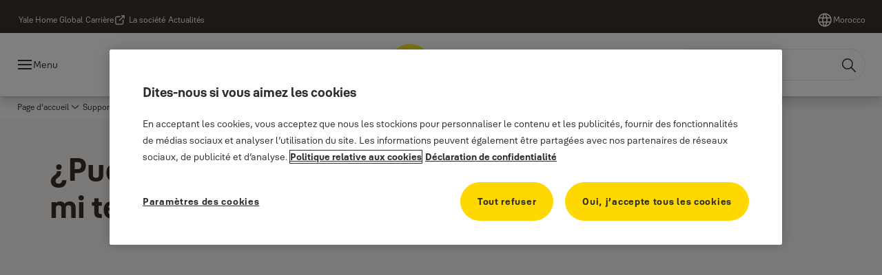

--- FILE ---
content_type: text/html; charset=utf-8
request_url: https://www.yalehome.com/ma/fr/support/product-support/smart-cameras-support/smart-outdoor-cameras---wired-system/can-i-view-my-camera-feeds-on-my-phone-
body_size: 20070
content:
<!DOCTYPE html><html lang="fr" class="navigation-header   dropdown full-width solid " style="--device-mobile: 360px; --device-mobile-lg: 576px; --device-tablet: 768px; --device-tablet-lg: 1024px; --device-laptop: 1280px; --device-laptop-lg: 1440px; --device-desktop: 1920px; --device-desktop-lg: 2560px; --grid-extended-max-width: 2288px; --topPaddingLocalizationBar: 0px; --vh: 7.32px;"><head>
  
  <meta name="viewport" content="width=device-width, initial-scale=1">

  <link rel="preconnect" href="https://gw-assets.assaabloy.com/">

  <meta charset="UTF-8">
  <link rel="icon" href="https://www.yalehome.com/logo/Yale_Logo_Primary_Small_RGB.ico">
  <title>¿Puedo ver las señales de mi cámara en mi teléfono? | Yale</title>
  <meta property="version" content="aa94c5c">
  <meta property="og:type" content="website">
  <meta property="og:title" content="¿Puedo ver las señales de mi cámara en mi teléfono?">
  
  <meta property="og:image">
  
    <meta property="og:url" content="https://www.yalehome.com/ma/fr/support/product-support/smart-cameras-support/smart-outdoor-cameras---wired-system/can-i-view-my-camera-feeds-on-my-phone-">
  
  
  <meta name="template" content="general-content-page">
  
  
  
  
  
  <meta name="google-site-verification" content="1BOLW-IM4cuGb2aPYs57cxXmnGDNPYATRig89RLIJnE">

  
  <meta name="addsearch-custom-field" data-type="text" content="title=¿Puedo ver las señales de mi cámara en mi teléfono?">
  <meta name="addsearch-custom-field" data-type="text" content="market_name=ma">
  <meta name="addsearch-custom-field" data-type="text" content="language_name=fr">
  <meta name="addsearch-custom-field" data-type="text" content="content_category=page">
  

  
  
    <link rel="canonical" href="https://www.yalehome.com/ma/fr/support/product-support/smart-cameras-support/smart-outdoor-cameras---wired-system/can-i-view-my-camera-feeds-on-my-phone-">
    
      <link rel="alternate" hreflang="fr-ma" href="https://www.yalehome.com/ma/fr/support/product-support/smart-cameras-support/smart-outdoor-cameras---wired-system/can-i-view-my-camera-feeds-on-my-phone-">
    
  


  
    
  

  
  
  <script async="" src="https://www.googletagmanager.com/gtm.js?id=GTM-P6G8W4L"></script><script async="" src="https://www.googletagmanager.com/gtm.js?id=GTM-WBWG4NJ"></script><script>
    if (!window.onecms) {
      window.onecms = {
        config: {
          site: {
            fadeInComponents: true,
            chinaSite: false,
            name: 'yalehome.com',
            market: 'ma',
            language: 'fr',
            homePagePath: '/ma/fr',
            translationsUrl: '/rest/api/v1/translations.json/ma/fr',
            theme: 'assa-abloy-onecms.brand.theme.yale',
            enableSessionStorageCache: true,
            sessionStorageVersion: 1768816866805
          }
        },
        clientlibs: {}
      }
    }

    window.dataLayer = window.dataLayer || [];
    window.dataLayer.push({
  "googleAnalyticsTrackingId": "UA-17355825-1",
  "matomoSiteId": "290",
  "googleAnalytics4MeasurementId": "G-Z6BWGW4FTB",
  "googleAnalyticsTrackingIdMarket": "UA-17355825-4",
  "googleAnalytics4MeasurementIdMarket": "G-VST3GT846C",
  "matomoSiteIdMarket": "463",
  "siteDivision": "00"
});
    window.onecms.clientlibs.vendorJsUrl = '/etc.clientlibs/assa-abloy-onecms/clientlibs-generated/webcomponents/gw-group-vendor.lc-c8758d0d91f0aa762e74306bf63e44bf-lc.js';
    window.onecms.clientlibs.cookieBannerId = '01924685-7a2b-719e-983c-7338f034cca7';
    window.onecms.clientlibs.enableSentry = false;
    window.onecms.clientlibs.sentrySampleRate = '0.5';
    window.onecms.clientlibs.sentryTracesSampleRate = 0.1;
    window.onecms.clientlibs.environment = 'prod';
    window.onecms.clientlibs.isPublish = true;
    window.onecms.clientlibs.centralGtmContainerId = 'GTM-WBWG4NJ';
    window.onecms.clientlibs.featureFlagDivisionGtmPublish = true;
    window.onecms.clientlibs.divisionGtmContainerId = 'GTM-P6G8W4L';
    window.onecms.clientlibs.trackingEnabled = true;
    window.onecms.clientlibs.pageTracked = true;
    window.onecms.clientlibs.videoViewerScriptUrl = "https://gw-assets.assaabloy.com/s7viewers/html5/js/VideoViewer.js";
    window.onecms.clientlibs.interactiveImageScriptUrl = "https://gw-assets.assaabloy.com/s7viewers/html5/js/InteractiveImage.js";
  </script>
  

  
  
    
  
    <script defer="" src="/etc.clientlibs/assa-abloy-onecms/clientlibs/onecms-script-loader.lc-a0ba371bb76eda5838d458b576137ed7-lc.min.js"></script>

  

  
  
  

  
  

  
  
    <link rel="stylesheet" href="/etc.clientlibs/assa-abloy-onecms/clientlibs-generated/themes/global.lc-29ccfeae8fd9bff7620687abbcd84cc2-lc.min.css" type="text/css">
<link rel="stylesheet" href="/etc.clientlibs/assa-abloy-onecms/clientlibs-generated/themes/yale.lc-5f0a03ed75a37f8b991a1e66560bbed4-lc.min.css" type="text/css">

  


  <style>
    :root{
  --font-family-body:Yale Solis;--font-family-heading:Yale Solis;
}

  </style>
  <style>
    
  </style>
  


  
  
  
    <link rel="stylesheet" href="/etc.clientlibs/assa-abloy-onecms/components/structure/page/v1/page/clientlibs/header-offset-ssr-variables.lc-af567384b6afc7df0896c6eff7f36e56-lc.min.css" type="text/css">

  


  
  
    <link rel="stylesheet" href="/etc.clientlibs/assa-abloy-onecms/components/content/webcomponents/gw-group-hero/v1/gw-group-hero/clientlibs/no-image.lc-9ebe1151c451e5485c9f7ac96e3e72df-lc.min.css" type="text/css">

  


  
  

  

  



  
    <link rel="stylesheet" href="/etc.clientlibs/assa-abloy-onecms/clientlibs/grid.lc-5334516a308a40e7dd7b3c7a8ae96960-lc.min.css" type="text/css">

  


  
    
    

    

    
    
    

  

  
  <script src="https://www.yalehome.com/static-content/gw_geo_na/gw_geo_na_0fc124a5b26673800ce35b0a972a7a004b4cd131.js" type="text/javascript">
</script>


  <script type="application/ld+json">
    {"@context":"https://schema.org","@type":"BreadcrumbList","itemListElement":[{"position":1,"@type":"ListItem","name":"Page d’accueil","item":"https://www.yalehome.com/ma/fr"},{"position":2,"@type":"ListItem","name":"Support","item":"https://www.yalehome.com/ma/fr/support"},{"position":3,"@type":"ListItem","name":"Assistance produit","item":"https://www.yalehome.com/ma/fr/support/product-support"},{"position":4,"@type":"ListItem","name":"Assistance Caméras intelligentes","item":"https://www.yalehome.com/ma/fr/support/product-support/smart-cameras-support"},{"position":5,"@type":"ListItem","name":"Cámaras inteligentes para exteriores - Sistema con cable","item":"https://www.yalehome.com/ma/fr/support/product-support/smart-cameras-support/smart-outdoor-cameras---wired-system"},{"position":6,"@type":"ListItem","name":"¿Puedo ver las señales de mi cámara en mi teléfono?"}]}
  </script>
  
<script async="" src="/etc.clientlibs/assa-abloy-onecms/clientlibs-generated/webcomponents/gw-group-wc-dependencies/resources/_d.webcomponents-ce.js"></script><script async="" src="/etc.clientlibs/assa-abloy-onecms/clientlibs-generated/webcomponents/gw-group-wc-dependencies/resources/_e.custom-elements-es5-adapter.js"></script><style data-styled="active" data-styled-version="5.3.6"></style><style data-styled="active" data-styled-version="5.3.6"></style><style data-styled="active" data-styled-version="5.3.6"></style><style data-styled="active" data-styled-version="5.3.6"></style></head>
<body class="content-page page basicpage aa-light-theme" id="content-page-36d2c01645" data-theme="light">



  




  



  


    
        
            <div class="toast gw-group-toast">

<gw-group-toast id="gw-group-toast-22866cafd7" data-client-lib="/etc.clientlibs/assa-abloy-onecms/clientlibs-generated/webcomponents/gw-group-toast.lc-187d3936fc18dfe367e4db98bd23bfa1-lc.js"><div data-addsearch="exclude" aria-disabled="true" aria-label="" class="styles__Toast-sc-6j63c8-1 jFzVqZ toast-message-wrapper"><div data-addsearch="exclude" class="styles__Text-sc-6j63c8-0 bVYyKt label-sm"></div></div></gw-group-toast>


</div>

        
    
        
            <div class="header header-includer"><div class="site-header">
  <div class="site-header--nav-bar">
  



  <gw-group-nav-header data-client-lib="/etc.clientlibs/assa-abloy-onecms/clientlibs-generated/webcomponents/gw-group-nav-header.lc-1d92492a3819d9c9ef5f46563e374d3d-lc.js" content="[base64]/[base64]/[base64]/[base64]"><header class="styles__Header-sc-z2fkzf-4 gFclYc"><div id="a11y-skip-link" tabindex="0"><a href="#a11y-skip-link-target" class="styles__SkipLink-sc-z2fkzf-3 gsFJOs">jumpToMainContent</a></div><section class="styles__Topbar-sc-1hzxovh-1 eTryn topbar"></section><div class="styles__Wrapper-sc-z2fkzf-0 gRutnU"><section class="styles__PrimaryNavigation-sc-z2fkzf-1 dEmSaK primary-navigation"><div class="styles__Navigation-sc-x3fycp-0 bWUyaF nav-bar__navigation"><div class="styles__Menu-sc-x3fycp-1 gjkLMg"><button id="gw-group-nav-menu" aria-expanded="false" tabindex="0" class="styles__HamburgerButton-sc-gappku-0 hzYBsL hamburger-menu-button label-md" aria-haspopup="true" aria-controls="hamburger-menu"><div class="styles__HamburgerIcon-sc-gappku-2 iehzkx  hamburger-menu-button" role="presentation"><span class="hamburger-menu-button"></span><span class="hamburger-menu-button"></span><span class="hamburger-menu-button"></span></div><label class="styles__MenuLabel-sc-gappku-1 keTNqZ hamburger-menu-button sr-only">Menu</label></button><nav aria-label="Menu principal" class="styles__TopNavigation-sc-khrlvi-1 ksMHTH"></nav></div><div hidden="" style="position: absolute; pointer-events: none; z-index: 999; opacity: 0; transform: translateY(-16px); overflow: initial;"><div id="hamburger-menu" class="styles__HamburgerMenu-sc-1k5lid8-0 fGXaOn"><nav aria-labelledby="gw-group-nav-menu" class="styles__HamburgerNavigation-sc-1k5lid8-1 gblgCQ"><div class="styles__MobileNavigation-sc-1krcsdf-0 iVcejX"><div id="mobile-subnavigation-menu-7096e44798" class="styles__SubNavigation-sc-1m33sy9-0 kyWyHs"><div class="button aem-ie__cta"><button class="styles__Button-sc-18sij4a-0 bMXnuW styles__BackButton-sc-1m33sy9-1 jIUdFH label-lg" aria-label="Retour" id="02886d8c-bf62-4f31-b6cf-4a588f293850" role="button" data-variant="default"><svg role="presentation" class="styles__Icon-sc-1u0rbjk-0 fivoSa leading-icon external " width="24" height="24" viewBox="0 0 24 24" fill="none" xmlns="http://www.w3.org/2000/svg"><path d="M13.0323 19.0001C12.8361 19.0001 12.64 18.9275 12.4852 18.7719C12.1858 18.4711 12.1858 17.9732 12.4852 17.6724L17.3574 12.7767H4.77419C4.35097 12.7767 4 12.424 4 11.9988C4 11.5735 4.35097 11.2208 4.77419 11.2208H17.3574L12.4852 6.32512C12.1858 6.02432 12.1858 5.52645 12.4852 5.22566C12.7845 4.92486 13.28 4.92486 13.5794 5.22566L19.7729 11.449C19.8452 11.5216 19.9071 11.6046 19.9381 11.698C19.9794 11.7913 20 11.895 20 11.9988C20 12.1025 19.9794 12.2062 19.9381 12.2996C19.8968 12.3929 19.8452 12.4759 19.7729 12.5485L13.5794 18.7719C13.4245 18.9275 13.2284 19.0001 13.0323 19.0001Z" fill="#1A1A1A"></path></svg><span id="558d7fbd-40d1-4d68-ac15-9fec5d58d40f" class="styles__Label-sc-18sij4a-1 jKMGzI styles__BackButton-sc-1m33sy9-1 jIUdFH label-lg ">Retour</span></button></div><div class="styles__Menu-sc-1m33sy9-2 hpOFDI"><nav class="styles__TreeNavigation-sc-16eevtj-0 cpUXTX"><ul class="styles__List-sc-16eevtj-1 eJajLR"><li class="styles__ListItem-sc-16eevtj-2 ecezKi label-md"><div class="styles__Foldout-sc-1ar05l2-1 dBIzLS"><div class="styles__FoldoutButton-sc-1ar05l2-2 efCIZc" tabindex="-1"><div class="styles__Head-sc-1ar05l2-3 jMCmqo"><div class="styles__Title-sc-1ar05l2-0 jFQhGF"><a href="https://www.yalehome.com/ma/fr/support/product-support" aria-label="Assistance produit" tabindex="0" aria-current="page">Assistance produit</a></div><button tabindex="0" aria-label="Assistance produit" aria-expanded="true" aria-controls="a4674cfe-19a5-4226-aa2f-200a211e3e67" class="styles__FoldoutButtonIconWrapper-sc-1ar05l2-5 jvpuXd"><div class="sc-gswNZR hSoMdN"><svg role="presentation" class="styles__Icon-sc-1u0rbjk-0 fivoSa chevron " width="24" height="24" viewBox="0 0 24 24" fill="none" xmlns="http://www.w3.org/2000/svg"><path d="M12 15C12.1971 15 12.3942 14.9346 12.5498 14.7946L18.7744 9.19273C19.0752 8.92197 19.0752 8.47382 18.7744 8.20307C18.4735 7.93231 17.9755 7.93231 17.6747 8.20307L12 13.3101L6.32531 8.20307C6.02445 7.93231 5.52649 7.93231 5.22564 8.20307C4.92479 8.47382 4.92479 8.92197 5.22564 9.19273L11.4502 14.7946C11.6058 14.9346 11.8029 15 12 15Z" fill="#1A1A1A"></path></svg></div></button></div></div><div class="sc-bcXHqe lgpqxq" style="height: auto;"><ul class="styles__List-sc-16eevtj-1 eJajLR"><li class="styles__ListItem-sc-16eevtj-2 iQBdWu"><div class="button aem-ie__cta"><a class="styles__Button-sc-18sij4a-0 hSUEYJ label-sm" aria-label="Assistance Caméras intelligentes" id="03344dac-a074-45e3-b84a-ae47e874b031" role="link" href="https://www.yalehome.com/ma/fr/support/product-support/smart-cameras-support" target="_self" rel="" tabindex="-1" data-variant="text"><span id="ade275ba-d83e-4066-9f0f-5461675f76bb" class="styles__Label-sc-18sij4a-1 fcDSKM label-sm ">Assistance Caméras intelligentes</span><svg role="presentation" class="styles__Icon-sc-1u0rbjk-0 fivoSa  " width="24" height="24" viewBox="0 0 24 24" fill="none" xmlns="http://www.w3.org/2000/svg"><path d="M13.0323 19.0001C12.8361 19.0001 12.64 18.9275 12.4852 18.7719C12.1858 18.4711 12.1858 17.9732 12.4852 17.6724L17.3574 12.7767H4.77419C4.35097 12.7767 4 12.424 4 11.9988C4 11.5735 4.35097 11.2208 4.77419 11.2208H17.3574L12.4852 6.32512C12.1858 6.02432 12.1858 5.52645 12.4852 5.22566C12.7845 4.92486 13.28 4.92486 13.5794 5.22566L19.7729 11.449C19.8452 11.5216 19.9071 11.6046 19.9381 11.698C19.9794 11.7913 20 11.895 20 11.9988C20 12.1025 19.9794 12.2062 19.9381 12.2996C19.8968 12.3929 19.8452 12.4759 19.7729 12.5485L13.5794 18.7719C13.4245 18.9275 13.2284 19.0001 13.0323 19.0001Z" fill="#1A1A1A"></path></svg></a></div></li><li class="styles__ListItem-sc-16eevtj-2 ecezKi"><div class="button aem-ie__cta"><a class="styles__Button-sc-18sij4a-0 hSUEYJ label-sm" aria-label="Linus Smart Lock" id="bf2a9f14-693b-4ff8-ba79-1d511bb70935" role="link" href="https://www.yalehome.com/ma/fr/support/product-support/smart-door-lock-support1" target="_self" rel="" tabindex="-1" data-variant="text"><span id="cd6dbff3-6b4b-490a-af1b-4f9eac21a995" class="styles__Label-sc-18sij4a-1 fcDSKM label-sm ">Linus Smart Lock</span><svg role="presentation" class="styles__Icon-sc-1u0rbjk-0 fivoSa  " width="24" height="24" viewBox="0 0 24 24" fill="none" xmlns="http://www.w3.org/2000/svg"><path d="M13.0323 19.0001C12.8361 19.0001 12.64 18.9275 12.4852 18.7719C12.1858 18.4711 12.1858 17.9732 12.4852 17.6724L17.3574 12.7767H4.77419C4.35097 12.7767 4 12.424 4 11.9988C4 11.5735 4.35097 11.2208 4.77419 11.2208H17.3574L12.4852 6.32512C12.1858 6.02432 12.1858 5.52645 12.4852 5.22566C12.7845 4.92486 13.28 4.92486 13.5794 5.22566L19.7729 11.449C19.8452 11.5216 19.9071 11.6046 19.9381 11.698C19.9794 11.7913 20 11.895 20 11.9988C20 12.1025 19.9794 12.2062 19.9381 12.2996C19.8968 12.3929 19.8452 12.4759 19.7729 12.5485L13.5794 18.7719C13.4245 18.9275 13.2284 19.0001 13.0323 19.0001Z" fill="#1A1A1A"></path></svg></a></div></li><li class="styles__ListItem-sc-16eevtj-2 ecezKi"><div class="button aem-ie__cta"><a class="styles__Button-sc-18sij4a-0 hSUEYJ label-sm" aria-label="Coffre-fort" id="9993080e-4120-40a2-b375-6b81f45666d5" role="link" href="https://www.yalehome.com/ma/fr/support/product-support/fire-safe---high-security-safe" target="_self" rel="" tabindex="-1" data-variant="text"><span id="2c65fa90-0ad1-4cd0-ac52-34eb1e2e0df7" class="styles__Label-sc-18sij4a-1 fcDSKM label-sm ">Coffre-fort</span><svg role="presentation" class="styles__Icon-sc-1u0rbjk-0 fivoSa  " width="24" height="24" viewBox="0 0 24 24" fill="none" xmlns="http://www.w3.org/2000/svg"><path d="M13.0323 19.0001C12.8361 19.0001 12.64 18.9275 12.4852 18.7719C12.1858 18.4711 12.1858 17.9732 12.4852 17.6724L17.3574 12.7767H4.77419C4.35097 12.7767 4 12.424 4 11.9988C4 11.5735 4.35097 11.2208 4.77419 11.2208H17.3574L12.4852 6.32512C12.1858 6.02432 12.1858 5.52645 12.4852 5.22566C12.7845 4.92486 13.28 4.92486 13.5794 5.22566L19.7729 11.449C19.8452 11.5216 19.9071 11.6046 19.9381 11.698C19.9794 11.7913 20 11.895 20 11.9988C20 12.1025 19.9794 12.2062 19.9381 12.2996C19.8968 12.3929 19.8452 12.4759 19.7729 12.5485L13.5794 18.7719C13.4245 18.9275 13.2284 19.0001 13.0323 19.0001Z" fill="#1A1A1A"></path></svg></a></div></li><li class="styles__ListItem-sc-16eevtj-2 ecezKi"><div class="button aem-ie__cta"><a class="styles__Button-sc-18sij4a-0 hSUEYJ label-sm" aria-label="Alarme" id="92ba6b7c-31c8-4cc5-b4f4-6b7c0934de55" role="link" href="https://www.yalehome.com/ma/fr/support/product-support/smart-alarm" target="_self" rel="" tabindex="-1" data-variant="text"><span id="a73f8338-5d82-4008-aa64-3019639334c8" class="styles__Label-sc-18sij4a-1 fcDSKM label-sm ">Alarme</span><svg role="presentation" class="styles__Icon-sc-1u0rbjk-0 fivoSa  " width="24" height="24" viewBox="0 0 24 24" fill="none" xmlns="http://www.w3.org/2000/svg"><path d="M13.0323 19.0001C12.8361 19.0001 12.64 18.9275 12.4852 18.7719C12.1858 18.4711 12.1858 17.9732 12.4852 17.6724L17.3574 12.7767H4.77419C4.35097 12.7767 4 12.424 4 11.9988C4 11.5735 4.35097 11.2208 4.77419 11.2208H17.3574L12.4852 6.32512C12.1858 6.02432 12.1858 5.52645 12.4852 5.22566C12.7845 4.92486 13.28 4.92486 13.5794 5.22566L19.7729 11.449C19.8452 11.5216 19.9071 11.6046 19.9381 11.698C19.9794 11.7913 20 11.895 20 11.9988C20 12.1025 19.9794 12.2062 19.9381 12.2996C19.8968 12.3929 19.8452 12.4759 19.7729 12.5485L13.5794 18.7719C13.4245 18.9275 13.2284 19.0001 13.0323 19.0001Z" fill="#1A1A1A"></path></svg></a></div></li></ul></div></div></li></ul></nav></div></div></div></nav></div></div></div><div class="styles__Logotype-sc-hktp9h-0 jmZgQt"><div class="styles__ImageWrapper-sc-h9y1a8-0 eeKpvr"><a href="https://www.yalehome.com/ma/fr" id="page-logo"><div class="styles__Image-sc-h9y1a8-1 gyRPfV"><picture class="styles__FullPicture-sc-h9y1a8-3 jfRrWj"><img id="page-logo" src="https://gw-assets.assaabloy.com/is/content/assaabloy/yale-logo-6?wid=undefined&amp;hei=undefined" srcset="" alt="Yale" loading="lazy" sizes="(min-width: 1024px) 33vw, 50vw" width="auto" height="auto" aria-label="yalehome.com Page d’accueil" class="styles__FullImage-sc-h9y1a8-2 OmrEl"></picture></div></a></div></div><div class="styles__RightSideWrapper-sc-z2fkzf-2 dsQtJS"><div class="styles__SearchBar-sc-shxt5d-5 dViMtp"><div class="styles__InputWrapper-sc-shxt5d-0 hqjvkO"><form role="search" class="styles__SearchBarInput-sc-shxt5d-4 erlPwq"><input type="search" placeholder="Recherche" aria-label="Rechercher sur ce site" name="search-bar-input" role="combobox" aria-controls="search-results" aria-expanded="false" class="styles__InputText-sc-shxt5d-3 bKrByQ" value=""><button class="styles__SearchIcon-sc-shxt5d-1 jHQpMW magnifying-glas" aria-label="Recherche" type="button"><svg role="presentation" class="styles__Icon-sc-1u0rbjk-0 fivoSa" width="24" height="24" viewBox="0 0 24 24" fill="none" xmlns="http://www.w3.org/2000/svg"><path d="M21.7668 20.6874L16.0766 14.9962C16.579 14.3912 16.9789 13.7144 17.2762 12.9864C17.676 12.0224 17.8811 10.997 17.8811 9.94078C17.8811 8.88458 17.676 7.86939 17.2762 6.89522C16.8763 5.92105 16.2919 5.05967 15.5538 4.32135C14.8156 3.58303 13.9441 2.99853 12.9804 2.59861C11.0529 1.79876 8.8384 1.79876 6.90068 2.60886C5.92669 3.00879 5.06549 3.59329 4.32731 4.33161C3.58913 5.06993 3.00474 5.94156 2.6049 6.90547C2.20505 7.87964 2 8.89483 2 9.95104C2 11.0072 2.20505 12.0224 2.6049 12.9966C3.00474 13.9708 3.58913 14.8321 4.32731 15.5705C5.06549 16.3088 5.93695 16.8933 6.90068 17.2932C7.86441 17.6931 8.88966 17.8982 9.94566 17.8982C11.0017 17.8982 12.0167 17.6931 12.9906 17.2932C13.7186 16.9856 14.3952 16.5857 15.0001 16.0832L20.6902 21.7744C20.844 21.9282 21.0388 22 21.2336 22C21.4284 22 21.6232 21.9282 21.777 21.7744C22.0743 21.477 22.0743 20.9848 21.777 20.6874H21.7668ZM12.396 15.8678C10.8376 16.5139 9.0537 16.5139 7.49532 15.8678C6.71613 15.5397 6.01897 15.0783 5.41407 14.4835C4.80918 13.8887 4.34781 13.1914 4.02999 12.4018C3.70191 11.6225 3.53787 10.7919 3.53787 9.95104C3.53787 9.11018 3.70191 8.27957 4.02999 7.50023C4.35807 6.72089 4.81943 6.02359 5.41407 5.41858C6.00871 4.81357 6.71613 4.35212 7.49532 4.03423C8.27451 3.70609 9.10496 3.54202 9.94566 3.54202C10.7864 3.54202 11.6168 3.70609 12.396 4.03423C13.1752 4.36237 13.8724 4.82382 14.4773 5.42883C15.0719 6.02359 15.5435 6.72089 15.8716 7.51048C16.1997 8.28982 16.3637 9.11018 16.3637 9.96129C16.3637 10.8124 16.1997 11.6328 15.8716 12.4121C15.5435 13.1914 15.0821 13.8887 14.4875 14.4938C13.8929 15.0885 13.1957 15.5602 12.4063 15.8884L12.396 15.8678Z" fill="#1A1A1A"></path></svg></button><button aria-label="Reset search field" type="button" class="styles__ClearButton-sc-shxt5d-2 gJQJgT"><svg role="presentation" class="styles__Icon-sc-1u0rbjk-0 fivoSa" width="24" height="24" viewBox="0 0 24 24" fill="none" xmlns="http://www.w3.org/2000/svg"><path d="M18.0582 18.9744C17.8545 18.9744 17.6509 18.8718 17.5491 18.7692L11.9491 13.1282L6.34909 18.7692C6.04364 19.0769 5.53455 19.0769 5.22909 18.7692C4.92364 18.4615 4.92364 17.9487 5.22909 17.641L10.8291 12L5.33091 6.35897C5.02545 6.05128 5.02545 5.53846 5.33091 5.23077C5.63636 4.92308 6.14545 4.92308 6.45091 5.23077L12.0509 10.8718L17.6509 5.23077C17.9564 4.92308 18.4655 4.92308 18.7709 5.23077C19.0764 5.53846 19.0764 6.05128 18.7709 6.35897L13.0691 12L18.6691 17.641C18.9745 17.9487 18.9745 18.4615 18.6691 18.7692C18.4655 18.8718 18.2618 18.9744 18.0582 18.9744Z" fill="#1A1A1A"></path></svg></button></form></div></div></div></section><nav aria-label="Miettes de pain"><ul class="styles__Breadcrumbs-sc-l06ea9-0 fYQOxL"><li class="styles__BreadCrumb-sc-l06ea9-1 bSvCNm"><div class="button aem-ie__cta"><a class="styles__Button-sc-18sij4a-0 hSqJBv label-sm" aria-label="Assistance Caméras intelligentes" id="22dbd046-b14b-431c-8e9d-09012cd172dd" role="link" href="https://www.yalehome.com/ma/fr/support/product-support/smart-cameras-support" target="_self" rel="" data-variant="text"><span id="40cfb12d-4b21-4a66-9db2-a73857654859" class="styles__Label-sc-18sij4a-1 fcDSKM label-sm ">Assistance Caméras intelligentes</span><svg role="presentation" class="styles__Icon-sc-1u0rbjk-0 fivoSa chevron  " width="24" height="24" viewBox="0 0 24 24" fill="none" xmlns="http://www.w3.org/2000/svg"><path d="M12 15C12.1971 15 12.3942 14.9346 12.5498 14.7946L18.7744 9.19273C19.0752 8.92197 19.0752 8.47382 18.7744 8.20307C18.4735 7.93231 17.9755 7.93231 17.6747 8.20307L12 13.3101L6.32531 8.20307C6.02445 7.93231 5.52649 7.93231 5.22564 8.20307C4.92479 8.47382 4.92479 8.92197 5.22564 9.19273L11.4502 14.7946C11.6058 14.9346 11.8029 15 12 15Z" fill="#1A1A1A"></path></svg></a></div></li><li class="styles__BreadCrumb-sc-l06ea9-1 bSvCNm"><div class="button aem-ie__cta"><span class="styles__Button-sc-18sij4a-0 hSqJBv label-sm" aria-label="Cámaras inteligentes para exteriores - Sistema con cable" id="b98204f8-433b-4529-b2e1-e9c62adc0dce" role="button" aria-current="page" data-variant="text"><span id="84e38d34-2b35-44ca-a8b5-aa89f1793a78" class="styles__Label-sc-18sij4a-1 fcDSKM label-sm ">Cámaras inteligentes para exteriores - Sistema con cable</span><svg role="presentation" class="styles__Icon-sc-1u0rbjk-0 fivoSa chevron external " width="24" height="24" viewBox="0 0 24 24" fill="none" xmlns="http://www.w3.org/2000/svg"><path d="M12 15C12.1971 15 12.3942 14.9346 12.5498 14.7946L18.7744 9.19273C19.0752 8.92197 19.0752 8.47382 18.7744 8.20307C18.4735 7.93231 17.9755 7.93231 17.6747 8.20307L12 13.3101L6.32531 8.20307C6.02445 7.93231 5.52649 7.93231 5.22564 8.20307C4.92479 8.47382 4.92479 8.92197 5.22564 9.19273L11.4502 14.7946C11.6058 14.9346 11.8029 15 12 15Z" fill="#1A1A1A"></path></svg></span></div></li></ul></nav></div></header></gw-group-nav-header>
  




</div>




</div>
</div>

        
    
        
    
        
    
        
    
    <main>
        
            
        
            
        
            
                <div class="herogrid responsivegrid">


<div class="aem-Grid aem-Grid--12 aem-Grid--default--12 ">
    
    <div class="gw-group-hero theme-alt-2 aem-GridColumn aem-GridColumn--default--12">





<div class="server-side-hero">
  
  
  
  
  
  
  
  
  

  
  
  
  
  
  
  

  
  
  

  
  
  

  <section id="gw-group-hero-02934bb5ec" class="hero-no-image theme-alt-2 hero-no-image--padding-bottom">
    <div class="hero-no-image__content-wrapper">
      <!-- Two Column Layout -->
      

      <!-- Default Layout -->
      <div class="hero-no-image__content-column">
        <div class="hero-no-image__title-container">
          <h1 class="hero-no-image__title heading-xl">
            ¿Puedo ver las señales de mi cámara en mi teléfono?
          </h1>
        </div>
        
        

        <!-- Search Layout -->
        
      </div>
    </div>
  </section>

</div>




  <span class="metadata" style="display: none" tabindex="-1" aria-hidden="true" data-client-lib="/etc.clientlibs/assa-abloy-onecms/components/content/webcomponents/gw-group-hero/v1/gw-group-hero/clientlibs/scripts/internal-links-attribute.lc-9336e9ca0f4ee8444795ebaa2f5019e9-lc.js">
  </span>



  <span class="metadata" style="display: none" tabindex="-1" aria-hidden="true" data-client-lib="/etc.clientlibs/assa-abloy-onecms/components/content/webcomponents/gw-group-hero/v1/gw-group-hero/clientlibs/scripts/analytics-events.lc-b260fac5e6ca85d3d572ae0dd663c72b-lc.js">
  </span>



  <span class="metadata" style="display: none" tabindex="-1" aria-hidden="true" data-client-lib="/etc.clientlibs/assa-abloy-onecms/components/content/webcomponents/gw-group-hero/v1/gw-group-hero/clientlibs/scripts/validate-image-alt.lc-19c6a542379440c8aeae98f51c450728-lc.js">
  </span>

</div>

    
</div>
</div>

            
        
            
                <div class="responsivegrid">


<div class="aem-Grid aem-Grid--12 aem-Grid--default--12 ">
    
    <div class="gw-group-text-and-media background-grey none aem-GridColumn aem-GridColumn--default--12">






  

  

  
    <gw-group-text-and-media-centered id="gw-group-text-and-media-caa568bcb3" data-client-lib="/etc.clientlibs/assa-abloy-onecms/clientlibs-generated/webcomponents/gw-group-text-and-media-centered.lc-a1b4b20fcd9d0ec98d6aec0c5ea53ba7-lc.js" data-uses-dm-video="no" data-uses-dm-interactive-image="no" content="[base64]" theme="theme-alt-9"><div data-force-mobile="false" class="styles__View-sc-1fiew74-0 hkaYUP"><div class="styles__Wrapper-sc-rfxywm-0 jydnQG"><section class="styles__TextContainer-sc-1fiew74-3 feAwqs"><section class="styles__Content-sc-1fiew74-1 kzWmFt fade-in-section is-visible"><div class="styles__RichText-sc-xvjmvq-0 jhJfZw body-md aem-ie__text" id=""><div class="richtext_innerWrapper"><p>Sí, siempre que su DVR esté conectado a su red eléctrica, puede ver grabaciones a través de la aplicación Yale View con una conexión WiFi o 3G / 4G.</p><p>&nbsp;</p></div></div></section></section></div></div></gw-group-text-and-media-centered>
    
  
  

</div>

    
</div>
</div>

            
        
            
        
    </main>
    
        
    
        
    
        
    
        
    
        
            <div class="footer footer-includer">

<gw-group-footer id="footer-container-748d40b473" data-client-lib="/etc.clientlibs/assa-abloy-onecms/clientlibs-generated/webcomponents/gw-group-footer.lc-c89bbe36a12356bca583a2b89ee20767-lc.js" theme="theme-alt-1" content="[base64]"><footer class="styles__Footer-sc-1v4jcaq-0 bkRdXO"><div class="styles__Wrapper-sc-rfxywm-0 cbtqXl styles__StyledWrapper-sc-1v4jcaq-2 dNUqpD"><div class="styles__FooterWrapper-sc-1v4jcaq-1 ergEWM"><nav aria-label="Menu de bas de page" class="styles__NavigationSection-sc-1v4jcaq-15 jLwUal"><ul class="styles__MenuLinks-sc-1v4jcaq-3 gnKNll"><li><div class="button aem-ie__cta"><a class="styles__Button-sc-18sij4a-0 fFuamJ label-md" id="3e586f54-b2cc-465b-90bc-0199087b1e35" role="link" href="https://www.yalehome.com/ma/fr/why-yale" target="_self" rel="" data-variant="tertiary"><span id="f32bd2f3-acd3-4afa-804c-39c247824f40" class="styles__Label-sc-18sij4a-1 jKMGzI label-md ">Pourquoi Yale</span></a></div></li><li><div class="button aem-ie__cta"><a class="styles__Button-sc-18sij4a-0 fFuamJ label-md" id="40d9a98f-b94b-4c22-896d-f2efe6ed69b6" role="link" href="https://www.yalehome.com/ma/fr/products" target="_self" rel="" data-variant="tertiary"><span id="9cf97084-c824-4039-8f71-59f72e36beaa" class="styles__Label-sc-18sij4a-1 jKMGzI label-md ">Produits</span></a></div></li><li><div class="button aem-ie__cta"><a class="styles__Button-sc-18sij4a-0 fFuamJ label-md" id="ad88778a-f37a-480c-9ff2-e22cf77ddb50" role="link" href="https://www.yalehome.com/ma/fr/support" target="_self" rel="" data-variant="tertiary"><span id="c779001a-0526-493b-87d9-093c73eeaad0" class="styles__Label-sc-18sij4a-1 jKMGzI label-md ">Support</span></a></div></li><li><div class="button aem-ie__cta"><a class="styles__Button-sc-18sij4a-0 fFuamJ label-md" id="562eb640-9f17-4498-b6d8-3f6eba37cae8" role="link" href="https://www.yalehome.com/ma/fr/where-to-buy" target="_self" rel="" data-variant="tertiary"><span id="53a45bcc-72c3-48b5-af12-0bf2c9fa7689" class="styles__Label-sc-18sij4a-1 jKMGzI label-md ">Trouver un revendeur</span></a></div></li><li><div class="button aem-ie__cta"><a class="styles__Button-sc-18sij4a-0 fFuamJ label-md" id="01959aa7-bf72-4859-ad63-046de3f442c0" role="link" href="https://www.yalehome.com/ma/fr/contact" target="_self" rel="" data-variant="tertiary"><span id="83ef8504-2488-4318-bd6a-2038709f951a" class="styles__Label-sc-18sij4a-1 jKMGzI label-md ">Contact</span></a></div></li><li><div class="button aem-ie__cta"><a class="styles__Button-sc-18sij4a-0 fFuamJ label-md" id="4d0a4200-af43-4879-bc84-6c50492fe033" role="link" href="https://www.yalehome.com/ma/fr/linus-smart-lock" target="_self" rel="" data-variant="tertiary"><span id="9d1e6366-f7a4-4155-ba30-e5edb18b489d" class="styles__Label-sc-18sij4a-1 jKMGzI label-md ">Linus Smart Lock</span></a></div></li><li><div class="button aem-ie__cta"><a class="styles__Button-sc-18sij4a-0 fFuamJ label-md" id="0600556b-754e-4558-917a-7452b7dc1f1e" role="link" href="https://www.yalehome.com/ma/fr/integral-solutions-eleaopen" target="_self" rel="" data-variant="tertiary"><span id="e3e44778-f024-47ea-aa10-3357fdcd703f" class="styles__Label-sc-18sij4a-1 jKMGzI label-md ">Rentals Yale &amp; EleaOpen</span></a></div></li><li><div class="button aem-ie__cta"><a class="styles__Button-sc-18sij4a-0 fFuamJ label-md" id="db6fdced-9354-47e4-9264-ad4129ed87ad" role="link" href="https://www.yalehome.com/ma/fr/productos" target="_self" rel="" data-variant="tertiary"><span id="0f1f65c6-164d-4efb-b9bf-8d567779d9b9" class="styles__Label-sc-18sij4a-1 jKMGzI label-md ">Productos</span></a></div></li><li><div class="button aem-ie__cta"><a class="styles__Button-sc-18sij4a-0 fFuamJ label-md" id="cc44f82f-483e-4eaa-b0b7-e578918db42f" role="link" href="https://www.yalehome.com/ma/fr/smart-residential" target="_self" rel="" data-variant="tertiary"><span id="f596edfd-bb87-4dc0-a54e-2f8a443d8c62" class="styles__Label-sc-18sij4a-1 jKMGzI label-md ">Smart Residential</span></a></div></li><li><div class="button aem-ie__cta"><a class="styles__Button-sc-18sij4a-0 fFuamJ label-md" id="c9c75593-4c8a-4e7b-bfed-e7033016669b" role="link" href="https://www.yalehome.com/ma/fr/news" target="_self" rel="" data-variant="tertiary"><span id="a90e8ce8-d337-4d96-9554-c9790cf4e79c" class="styles__Label-sc-18sij4a-1 jKMGzI label-md ">Actualités </span></a></div></li></ul></nav><div class="styles__Grid-sc-1v4jcaq-11 eaAULS"><div class="styles__Row-sc-1v4jcaq-12 giSRaR"><div class="styles__LocationsAndLanguages-sc-1v4jcaq-5 hOmmFP"><div class="styles__LocationSwitcher-sc-1v1boy1-0 kWNxfc styles__LocationSwitcher-sc-1v4jcaq-6 iZdiAH"><button mode="footer" aria-label="Morocco" class="styles__MarketsModalButton-sc-xgurc4-3 jXSaMR label-md"><svg role="img" class="styles__Icon-sc-1u0rbjk-0 fivoSa" width="24" height="24" viewBox="0 0 24 24" xmlns="http://www.w3.org/2000/svg" aria-hidden="true" aria-label="Marché"><path fill-rule="evenodd" clip-rule="evenodd" d="M11.3102 2.27441C11.4071 2.24909 11.5089 2.24308 11.6093 2.25782C11.7392 2.25262 11.8695 2.25 12 2.25C12.1305 2.25 12.2608 2.25262 12.3907 2.25782C12.4911 2.24308 12.5929 2.24909 12.6898 2.27441C15.0236 2.43985 17.2291 3.44051 18.8943 5.10571C20.7228 6.93419 21.75 9.41414 21.75 12C21.75 13.2804 21.4978 14.5482 21.0078 15.7312C20.5178 16.9141 19.7997 17.9889 18.8943 18.8943C17.9889 19.7997 16.9141 20.5178 15.7312 21.0078C14.7612 21.4096 13.7342 21.6515 12.6899 21.7256C12.593 21.7509 12.4911 21.7569 12.3906 21.7422C12.2606 21.7474 12.1304 21.75 12 21.75C11.8696 21.75 11.7394 21.7474 11.6094 21.7422C11.5089 21.7569 11.407 21.7509 11.3101 21.7256C10.2658 21.6515 9.23879 21.4096 8.26884 21.0078C7.08591 20.5178 6.01108 19.7997 5.10571 18.8943C4.20034 17.9889 3.48216 16.9141 2.99217 15.7312C2.50219 14.5482 2.25 13.2804 2.25 12C2.25 9.41414 3.27723 6.93419 5.10571 5.10571C6.77091 3.44051 8.97643 2.43985 11.3102 2.27441ZM11.922 20.2496C11.0933 18.8434 10.4846 17.326 10.1108 15.75H13.8892C13.5154 17.326 12.9067 18.8434 12.078 20.2496C12.052 20.2499 12.026 20.25 12 20.25C11.974 20.25 11.948 20.2499 11.922 20.2496ZM13.9096 20.0259C14.3345 19.9248 14.7517 19.7899 15.1571 19.622C16.1581 19.2074 17.0675 18.5997 17.8336 17.8336C18.4455 17.2217 18.9564 16.5184 19.3485 15.75H15.4271C15.1069 17.2314 14.5976 18.6688 13.9096 20.0259ZM15.6846 14.25H19.9373C20.1443 13.5195 20.25 12.7624 20.25 12C20.25 11.2323 20.143 10.4757 19.9373 9.75H15.6846C15.7797 10.4937 15.8278 11.2451 15.8278 12C15.8278 12.7549 15.7797 13.5063 15.6846 14.25ZM15.4271 8.25H19.3485C18.9593 7.48737 18.4503 6.78308 17.8336 6.16637C16.745 5.07769 15.3833 4.3247 13.9096 3.97402C14.5976 5.33119 15.1069 6.76856 15.4271 8.25ZM12.078 3.75037C12.9067 5.15662 13.5154 6.67405 13.8892 8.25H10.1108C10.4846 6.67405 11.0933 5.15662 11.922 3.75037C11.948 3.75012 11.974 3.75 12 3.75C12.026 3.75 12.052 3.75012 12.078 3.75037ZM10.0904 3.97402C8.61666 4.3247 7.25505 5.07769 6.16637 6.16637C5.54966 6.78308 5.04068 7.48737 4.65152 8.25H8.57285C8.89307 6.76856 9.40236 5.33119 10.0904 3.97402ZM8.31538 9.75H4.06273C3.857 10.4757 3.75 11.2323 3.75 12C3.75 12.7624 3.85566 13.5195 4.06275 14.25H8.31538C8.22034 13.5063 8.1722 12.7549 8.1722 12C8.1722 11.2451 8.22034 10.4937 8.31538 9.75ZM9.82872 14.25H14.1713C14.2751 13.5072 14.3278 12.7555 14.3278 12C14.3278 11.2445 14.2751 10.4928 14.1713 9.75H9.82872C9.72487 10.4928 9.6722 11.2445 9.6722 12C9.6722 12.7555 9.72487 13.5072 9.82872 14.25ZM8.57285 15.75C8.89306 17.2314 9.40235 18.6688 10.0904 20.0259C9.66546 19.9248 9.24827 19.7899 8.84286 19.622C7.84193 19.2074 6.93245 18.5997 6.16637 17.8336C5.55448 17.2217 5.04364 16.5184 4.65153 15.75H8.57285Z" fill="#1A1A1A"></path></svg><div class="styles__MarketsModalButtonLabelContainer-sc-xgurc4-4 iOKlvY"><span mode="footer" class="styles__PrimaryLabel-sc-xgurc4-1 cgxXwz">Morocco</span></div></button></div></div><ul class="styles__SocialLinks-sc-dj68eu-1 jHkXwT"><li><div class="button aem-ie__cta"><a class="styles__Button-sc-18sij4a-0 daUxLT label-md" aria-label="LinkedIn" id="86300603-4884-4b09-bdcb-cbb06bcd8b79" role="link" href="https://www.linkedin.com/company/yale-home-global/" target="_blank" rel="noopener noreferrer" data-variant="text"><svg role="presentation" width="24" height="24" viewBox="0 0 24 24" fill="none" xmlns="http://www.w3.org/2000/svg"><title id="linkedin-icon-title">LinkedIn</title><path fill-rule="evenodd" clip-rule="evenodd" d="M5.82857 4.54286C5.48758 4.54286 5.16055 4.67832 4.91943 4.91943C4.67832 5.16055 4.54286 5.48758 4.54286 5.82857V18.1714C4.54286 18.5124 4.67832 18.8394 4.91943 19.0806C5.16055 19.3217 5.48758 19.4571 5.82857 19.4571H18.1714C18.5124 19.4571 18.8394 19.3217 19.0806 19.0806C19.3217 18.8394 19.4571 18.5124 19.4571 18.1714V5.82857C19.4571 5.48758 19.3217 5.16055 19.0806 4.91943C18.8394 4.67832 18.5124 4.54286 18.1714 4.54286H5.82857ZM3.82847 3.82847C4.35893 3.29801 5.07839 3 5.82857 3H18.1714C18.9216 3 19.6411 3.29801 20.1715 3.82847C20.702 4.35893 21 5.07839 21 5.82857V18.1714C21 18.9216 20.702 19.6411 20.1715 20.1715C19.6411 20.702 18.9216 21 18.1714 21H5.82857C5.07839 21 4.35893 20.702 3.82847 20.1715C3.29801 19.6411 3 18.9216 3 18.1714V5.82857C3 5.07839 3.29801 4.35893 3.82847 3.82847ZM7.88571 7.11429C8.31176 7.11429 8.65714 7.45967 8.65714 7.88571V7.896C8.65714 8.32205 8.31176 8.66743 7.88571 8.66743C7.45967 8.66743 7.11429 8.32205 7.11429 7.896V7.88571C7.11429 7.45967 7.45967 7.11429 7.88571 7.11429ZM7.88571 10.2C8.31176 10.2 8.65714 10.5454 8.65714 10.9714V16.1143C8.65714 16.5403 8.31176 16.8857 7.88571 16.8857C7.45967 16.8857 7.11429 16.5403 7.11429 16.1143V10.9714C7.11429 10.5454 7.45967 10.2 7.88571 10.2ZM12.6588 10.5698C12.5233 10.348 12.2789 10.2 12 10.2C11.574 10.2 11.2286 10.5454 11.2286 10.9714V16.1143C11.2286 16.5403 11.574 16.8857 12 16.8857C12.426 16.8857 12.7714 16.5403 12.7714 16.1143V13.0286C12.7714 12.6876 12.9069 12.3606 13.148 12.1194C13.3891 11.8783 13.7162 11.7429 14.0571 11.7429C14.3981 11.7429 14.7252 11.8783 14.9663 12.1194C15.2074 12.3606 15.3429 12.6876 15.3429 13.0286V16.1143C15.3429 16.5403 15.6882 16.8857 16.1143 16.8857C16.5403 16.8857 16.8857 16.5403 16.8857 16.1143V13.0286C16.8857 12.2784 16.5877 11.5589 16.0572 11.0285C15.5268 10.498 14.8073 10.2 14.0571 10.2C13.5625 10.2 13.0813 10.3295 12.6588 10.5698Z" fill="#909090"></path></svg></a></div></li><li><div class="button aem-ie__cta"><a class="styles__Button-sc-18sij4a-0 daUxLT label-md" aria-label="Instagram" id="ee1b3dab-8674-42e9-9b10-71f6e2faeef1" role="link" href="https://www.instagram.com/yalehome/" target="_blank" rel="noopener noreferrer" data-variant="text"><svg role="presentation" width="24" height="24" viewBox="0 0 24 24" fill="none" xmlns="http://www.w3.org/2000/svg"><g><title id="instagram-icon-title">Instagram</title><path fill-rule="evenodd" clip-rule="evenodd" d="M7.88571 4.54286C6.99913 4.54286 6.14886 4.89505 5.52196 5.52196C4.89505 6.14886 4.54286 6.99913 4.54286 7.88571V16.1143C4.54286 17.0009 4.89505 17.8511 5.52196 18.478C6.14886 19.1049 6.99913 19.4571 7.88571 19.4571H16.1143C17.0009 19.4571 17.8511 19.1049 18.478 18.478C19.1049 17.8511 19.4571 17.0009 19.4571 16.1143V7.88571C19.4571 6.99913 19.1049 6.14886 18.478 5.52196C17.8511 4.89505 17.0009 4.54286 16.1143 4.54286H7.88571ZM4.43099 4.43099C5.34724 3.51474 6.58994 3 7.88571 3H16.1143C17.4101 3 18.6528 3.51474 19.569 4.43099C20.4853 5.34724 21 6.58994 21 7.88571V16.1143C21 17.4101 20.4853 18.6528 19.569 19.569C18.6528 20.4853 17.4101 21 16.1143 21H7.88571C6.58994 21 5.34724 20.4853 4.43099 19.569C3.51474 18.6528 3 17.4101 3 16.1143V7.88571C3 6.58994 3.51474 5.34724 4.43099 4.43099ZM16.6286 6.6C17.0546 6.6 17.4 6.94538 17.4 7.37143V7.38171C17.4 7.80776 17.0546 8.15314 16.6286 8.15314C16.2025 8.15314 15.8571 7.80776 15.8571 7.38171V7.37143C15.8571 6.94538 16.2025 6.6 16.6286 6.6ZM9.27259 9.27259C9.99594 8.54923 10.977 8.14286 12 8.14286C13.023 8.14286 14.0041 8.54923 14.7274 9.27259C15.4508 9.99594 15.8571 10.977 15.8571 12C15.8571 13.023 15.4508 14.0041 14.7274 14.7274C14.0041 15.4508 13.023 15.8571 12 15.8571C10.977 15.8571 9.99594 15.4508 9.27259 14.7274C8.54923 14.0041 8.14286 13.023 8.14286 12C8.14286 10.977 8.54923 9.99594 9.27259 9.27259ZM12 9.68571C11.3862 9.68571 10.7976 9.92954 10.3636 10.3636C9.92954 10.7976 9.68571 11.3862 9.68571 12C9.68571 12.6138 9.92954 13.2024 10.3636 13.6364C10.7976 14.0705 11.3862 14.3143 12 14.3143C12.6138 14.3143 13.2024 14.0705 13.6364 13.6364C14.0705 13.2024 14.3143 12.6138 14.3143 12C14.3143 11.3862 14.0705 10.7976 13.6364 10.3636C13.2024 9.92954 12.6138 9.68571 12 9.68571Z" fill="#909090"></path></g></svg></a></div></li><li><div class="button aem-ie__cta"><a class="styles__Button-sc-18sij4a-0 daUxLT label-md" aria-label="Facebook" id="840f50c8-b27e-45ee-ba10-8c3e02c9d0a7" role="link" href="https://www.facebook.com/yalehomeglobal/" target="_blank" rel="noopener noreferrer" data-variant="text"><svg role="presentation" width="24" height="24" viewBox="0 0 24 24" fill="none" xmlns="http://www.w3.org/2000/svg"><title id="facebook-icon-title">Facebook</title><path fill-rule="evenodd" clip-rule="evenodd" d="M10.4968 3.72732C11.532 2.62134 12.936 2 14.4 2H17.28C17.6776 2 18 2.3444 18 2.76923V6.8718C18 7.29663 17.6776 7.64103 17.28 7.64103H14.4C14.3363 7.64103 14.2753 7.66804 14.2303 7.71613C14.1853 7.76421 14.16 7.82943 14.16 7.89744V9.17949H17.28C17.5017 9.17949 17.7111 9.28862 17.8475 9.47532C17.9839 9.66203 18.0323 9.90548 17.9785 10.1353L17.0185 14.2378C16.9384 14.5803 16.6504 14.8205 16.32 14.8205H14.16V21.2308C14.16 21.6556 13.8376 22 13.44 22H9.6C9.20235 22 8.88 21.6556 8.88 21.2308V14.8205H6.72C6.32235 14.8205 6 14.4761 6 14.0513V9.94872C6 9.52388 6.32235 9.17949 6.72 9.17949H8.88V7.89744C8.88 6.33334 9.46157 4.8333 10.4968 3.72732ZM14.4 3.53846C13.3179 3.53846 12.2801 3.99771 11.515 4.81518C10.7499 5.63264 10.32 6.74136 10.32 7.89744V9.94872C10.32 10.3736 9.99764 10.7179 9.6 10.7179H7.44V13.2821H9.6C9.99764 13.2821 10.32 13.6264 10.32 14.0513V20.4615H12.72V14.0513C12.72 13.6264 13.0424 13.2821 13.44 13.2821H15.7578L16.3578 10.7179H13.44C13.0424 10.7179 12.72 10.3736 12.72 9.94872V7.89744C12.72 7.42141 12.897 6.96487 13.2121 6.62827C13.5271 6.29167 13.9544 6.10256 14.4 6.10256H16.56V3.53846H14.4Z" fill="#909090"></path></svg></a></div></li></ul></div><div class="styles__Border-sc-1v4jcaq-13 fDPfaH"></div><div class="styles__Row-sc-1v4jcaq-12 gUBukZ"><ul class="styles__Legal-sc-1v4jcaq-14 bmRxHP"><li class="styles__Copyright-sc-1v4jcaq-8 tLIro">© ASSA ABLOY</li><li class="styles__StaticListItem-sc-1v4jcaq-7 bvXEOy"><div class="button aem-ie__cta"><a class="styles__Button-sc-18sij4a-0 jfQXkZ body-sm" id="aa4b5d27-3a70-4e87-970f-80484269d7bb" role="link" href="https://www.assaabloy.com/group/en" target="_self" rel="noopener noreferrer" data-variant="text"><span id="6d81421d-04f3-410f-8439-d27c9f895614" class="styles__Label-sc-18sij4a-1 fcDSKM body-sm ">Fait partie d’ASSA ABLOY</span></a></div></li><li class="styles__StaticListItem-sc-1v4jcaq-7 bvXEOy"><div class="button aem-ie__cta"><a class="styles__Button-sc-18sij4a-0 jfQXkZ body-sm" id="64cce01a-79f1-457d-967a-314182defa5e" role="link" href="https://www.yalehome.com/ma/fr/privacy-center" target="_self" rel="" data-variant="text"><span id="beb0e5be-2e32-4e1f-be45-9959fd6bcc9d" class="styles__Label-sc-18sij4a-1 fcDSKM body-sm ">Centre de confidentialité</span></a></div></li><li class="styles__StaticListItem-sc-1v4jcaq-7 bvXEOy"><div class="button aem-ie__cta"><a class="styles__Button-sc-18sij4a-0 jfQXkZ body-sm" id="6383d1fa-e1c1-4d09-9a8a-8f1b118a36cb" role="link" href="https://www.yalehome.com/ma/fr/about-us" target="_self" rel="" data-variant="text"><span id="dcbdf392-b060-40f2-97ca-0d5356e39eab" class="styles__Label-sc-18sij4a-1 fcDSKM body-sm ">À propos de nous </span></a></div></li><li class="styles__StaticListItem-sc-1v4jcaq-7 bvXEOy"><div class="button aem-ie__cta"><a class="styles__Button-sc-18sij4a-0 jfQXkZ body-sm" id="1e3be7e5-4e7e-4ecc-8f5a-77137e83343e" role="link" href="https://www.yalehome.com/ma/fr/privacy-center/general-terms-and-conditions" target="_self" rel="" data-variant="text"><span id="35e0423b-4cc0-4e06-85d1-b17b620840e6" class="styles__Label-sc-18sij4a-1 fcDSKM body-sm ">Conditions générales</span></a></div></li><li class="styles__StaticListItem-sc-1v4jcaq-7 bvXEOy"><div class="button aem-ie__cta"><a class="styles__Button-sc-18sij4a-0 jfQXkZ body-sm" id="f759b2a4-ee33-4b99-a493-15b231a7dec4" role="link" href="https://www.yalehome.com/ma/fr/privacy-center/cookie-policy" target="_self" rel="" data-variant="text"><span id="6843690c-17f0-43d6-b325-7bb171aad868" class="styles__Label-sc-18sij4a-1 fcDSKM body-sm ">Politique en matière de cookies</span></a></div></li></ul></div></div></div></div></footer></gw-group-footer>



</div>

        
    


  
    
    
  
    <link rel="stylesheet" href="/etc.clientlibs/assa-abloy-onecms/clientlibs/dependencies.lc-b30f8d321faabb2e09163ac137a24a8d-lc.min.css" type="text/css">

  




  
  
    <link rel="stylesheet" href="/etc.clientlibs/assa-abloy-onecms/clientlibs/widgets/environment-display.lc-5ca3c0d194f8d8d04fa324215f49fc86-lc.min.css" type="text/css">

  




    

    

    
    
    

  




<script src="/etc.clientlibs/assa-abloy-onecms/clientlibs-generated/webcomponents/gw-group-wc-dependencies/resources/_a.react.production.min.js" async=""></script><script src="/etc.clientlibs/assa-abloy-onecms/clientlibs-generated/webcomponents/gw-group-wc-dependencies/resources/_b.react-dom.production.min.js" async=""></script><script src="/etc.clientlibs/assa-abloy-onecms/clientlibs-generated/webcomponents/gw-group-toast.lc-187d3936fc18dfe367e4db98bd23bfa1-lc.js" async=""></script><script src="/etc.clientlibs/assa-abloy-onecms/clientlibs-generated/webcomponents/gw-group-nav-header.lc-1d92492a3819d9c9ef5f46563e374d3d-lc.js" async=""></script><script src="/etc.clientlibs/assa-abloy-onecms/clientlibs-generated/webcomponents/gw-group-vendor.lc-c8758d0d91f0aa762e74306bf63e44bf-lc.js" async=""></script><script src="/etc.clientlibs/assa-abloy-onecms/components/content/webcomponents/gw-group-hero/v1/gw-group-hero/clientlibs/scripts/internal-links-attribute.lc-9336e9ca0f4ee8444795ebaa2f5019e9-lc.js" async=""></script><script src="/etc.clientlibs/assa-abloy-onecms/components/content/webcomponents/gw-group-hero/v1/gw-group-hero/clientlibs/scripts/analytics-events.lc-b260fac5e6ca85d3d572ae0dd663c72b-lc.js" async=""></script><script src="/etc.clientlibs/assa-abloy-onecms/components/content/webcomponents/gw-group-hero/v1/gw-group-hero/clientlibs/scripts/validate-image-alt.lc-19c6a542379440c8aeae98f51c450728-lc.js" async=""></script><script src="/etc.clientlibs/assa-abloy-onecms/clientlibs-generated/webcomponents/gw-group-text-and-media-centered.lc-a1b4b20fcd9d0ec98d6aec0c5ea53ba7-lc.js" async=""></script><script src="/etc.clientlibs/assa-abloy-onecms/clientlibs-generated/webcomponents/gw-group-footer.lc-c89bbe36a12356bca583a2b89ee20767-lc.js" async=""></script><script src="https://cdn.cookielaw.org/scripttemplates/otSDKStub.js" async="" charset="UTF-8" data-document-language="true" data-domain-script="01924685-7a2b-719e-983c-7338f034cca7"></script><div id="ssrMenuLinks"><ul style="width: 75%;"><li style="margin-bottom: 5px;"><a href="https://www.yalehome.com/ma/fr/why-yale">Pourquoi Yale</a></li><li style="margin-bottom: 5px;"><a href="https://www.yalehome.com/ma/fr/why-yale/smarter-together">Plus intelligents ensemble</a></li><li style="margin-bottom: 5px;"><a href="https://www.yalehome.com/ma/fr/why-yale/smarter-together/home-connect-plus">Home Connect Plus</a></li><li style="margin-bottom: 5px;"><a href="https://www.yalehome.com/ma/fr/why-yale/smarter-together/bosch">Bosch</a></li><li style="margin-bottom: 5px;"><a href="https://www.yalehome.com/ma/fr/why-yale/smarter-together/amazon-alexa">Amazon Alexa</a></li><li style="margin-bottom: 5px;"><a href="https://www.yalehome.com/ma/fr/why-yale/smarter-together/google-home">Google Home</a></li><li style="margin-bottom: 5px;"><a href="https://www.yalehome.com/ma/fr/why-yale/smarter-together/apple-homekit">Apple HomeKit</a></li><li style="margin-bottom: 5px;"><a href="https://www.yalehome.com/ma/fr/why-yale/smarter-together/operto">Operto</a></li><li style="margin-bottom: 5px;"><a href="https://www.yalehome.com/ma/fr/why-yale/smarter-together/philips-hue">Philips Hue</a></li><li style="margin-bottom: 5px;"><a href="https://www.yalehome.com/ma/fr/why-yale/smarter-together/doorbird">DoorBird</a></li><li style="margin-bottom: 5px;"><a href="https://www.yalehome.com/ma/fr/why-yale/smarter-together/eleaopen">EleaOpen</a></li><li style="margin-bottom: 5px;"><a href="https://www.yalehome.com/ma/fr/why-yale/earning-your-trust">Gagner votre confiance</a></li><li style="margin-bottom: 5px;"><a href="https://www.yalehome.com/ma/fr/why-yale/trusted-innovation">Innovation fiable</a></li><li style="margin-bottom: 5px;"><a href="https://www.yalehome.com/ma/fr/why-yale/passion-to-improve-lives">La passion d’améliorer les vies</a></li><li style="margin-bottom: 5px;"><a href="https://www.yalehome.com/ma/fr/products">Produits</a></li><li style="margin-bottom: 5px;"><a href="https://www.yalehome.com/ma/fr/products/smart-living">Smart Living</a></li><li style="margin-bottom: 5px;"><a href="https://www.yalehome.com/ma/fr/products/cadenas">Cadenas</a></li><li style="margin-bottom: 5px;"><a href="https://www.yalehome.com/ma/fr/products/serrures-digitales">Serrures digitales</a></li><li style="margin-bottom: 5px;"><a href="https://www.yalehome.com/ma/fr/products/coffres-forts">Coffres forts</a></li><li style="margin-bottom: 5px;"><a href="https://www.yalehome.com/ma/fr/products/ferme-portes">Ferme-portes</a></li><li style="margin-bottom: 5px;"><a href="https://www.yalehome.com/ma/fr/products/serrures-a-mortaiser-pour-portes-en-bois">Serrures à mortaiser pour portes en bois</a></li><li style="margin-bottom: 5px;"><a href="https://www.yalehome.com/ma/fr/products/serrures-de-haute-securite-a-mortaiser">Serrures de haute sécurité à mortaiser</a></li><li style="margin-bottom: 5px;"><a href="https://www.yalehome.com/ma/fr/products/serrures-en-applique">Serrures en applique</a></li><li style="margin-bottom: 5px;"><a href="https://www.yalehome.com/ma/fr/products/cylindres">Cylindres</a></li><li style="margin-bottom: 5px;"><a href="https://www.yalehome.com/ma/fr/products/issues-de-secours-et-complements">Issues de secours et compléments</a></li><li style="margin-bottom: 5px;"><a href="https://www.yalehome.com/ma/fr/products/serrures-pour-menuiseries-metalliques">Serrures pour menuiseries métalliques</a></li><li style="margin-bottom: 5px;"><a href="https://www.yalehome.com/ma/fr/products/serrures-tubulaires">Serrures tubulaires</a></li><li style="margin-bottom: 5px;"><a href="https://www.yalehome.com/ma/fr/products/bequilles-en-acier-inoxydable">Béquilles en acier inoxydable</a></li><li style="margin-bottom: 5px;"><a href="https://www.yalehome.com/ma/fr/support">Support</a></li><li style="margin-bottom: 5px;"><a href="https://www.yalehome.com/ma/fr/support/product-support">Assistance produit</a></li><li style="margin-bottom: 5px;"><a href="https://www.yalehome.com/ma/fr/support/product-support/smart-cameras-support">Assistance Caméras intelligentes</a></li><li style="margin-bottom: 5px;"><a href="https://www.yalehome.com/ma/fr/support/product-support/smart-door-lock-support1">Linus Smart Lock</a></li><li style="margin-bottom: 5px;"><a href="https://www.yalehome.com/ma/fr/support/product-support/fire-safe---high-security-safe">Coffre-fort</a></li><li style="margin-bottom: 5px;"><a href="https://www.yalehome.com/ma/fr/support/product-support/smart-alarm">Alarme</a></li><li style="margin-bottom: 5px;"><a href="https://www.yalehome.com/ma/fr/where-to-buy">Trouver un revendeur</a></li><li style="margin-bottom: 5px;"><a href="https://www.yalehome.com/ma/fr/where-to-buy/buy-online">Acheter en ligne</a></li><li style="margin-bottom: 5px;"><a href="https://www.yalehome.com/ma/fr/where-to-buy/find-distributor">Trouvez votre distributeur local</a></li><li style="margin-bottom: 5px;"><a href="https://www.yalehome.com/ma/fr/contact">Contact</a></li><li style="margin-bottom: 5px;"><a href="https://www.yalehome.com/ma/fr/linus-smart-lock">Linus Smart Lock</a></li><li style="margin-bottom: 5px;"><a href="https://www.yalehome.com/ma/fr/integral-solutions-eleaopen">Rentals Yale &amp; EleaOpen</a></li><li style="margin-bottom: 5px;"><a href="https://www.yalehome.com/ma/fr/productos">Productos</a></li><li style="margin-bottom: 5px;"><a href="https://www.yalehome.com/ma/fr/smart-residential">Smart Residential</a></li></ul></div></body></html>